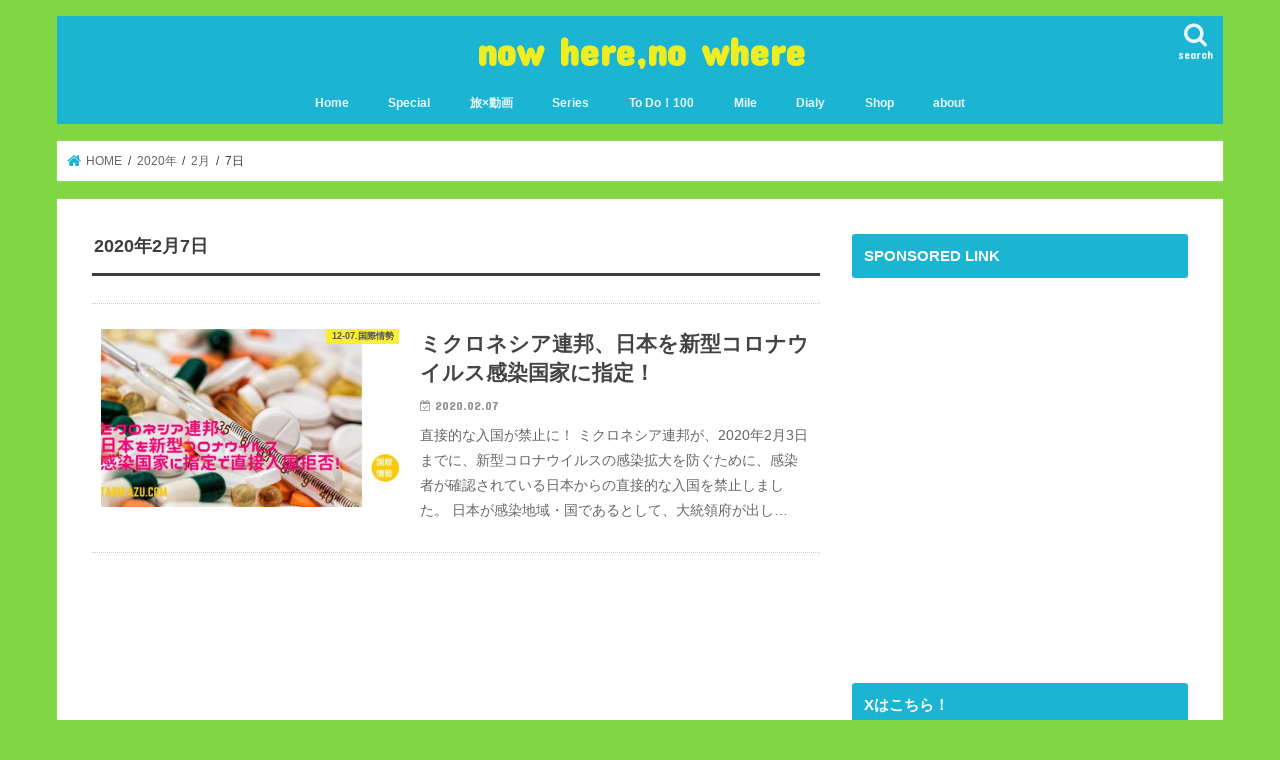

--- FILE ---
content_type: text/html; charset=utf-8
request_url: https://www.google.com/recaptcha/api2/aframe
body_size: 267
content:
<!DOCTYPE HTML><html><head><meta http-equiv="content-type" content="text/html; charset=UTF-8"></head><body><script nonce="pIFgf_NBkEuCl7jpUypsAQ">/** Anti-fraud and anti-abuse applications only. See google.com/recaptcha */ try{var clients={'sodar':'https://pagead2.googlesyndication.com/pagead/sodar?'};window.addEventListener("message",function(a){try{if(a.source===window.parent){var b=JSON.parse(a.data);var c=clients[b['id']];if(c){var d=document.createElement('img');d.src=c+b['params']+'&rc='+(localStorage.getItem("rc::a")?sessionStorage.getItem("rc::b"):"");window.document.body.appendChild(d);sessionStorage.setItem("rc::e",parseInt(sessionStorage.getItem("rc::e")||0)+1);localStorage.setItem("rc::h",'1769433558213');}}}catch(b){}});window.parent.postMessage("_grecaptcha_ready", "*");}catch(b){}</script></body></html>

--- FILE ---
content_type: application/javascript
request_url: https://tabikazu.com/wp-content/cache/wpo-minify/1769002107/assets/wpo-minify-footer-9133090f.min.js
body_size: 735
content:

(function(){let rtocList=[];let lastScrollY=0;let lastBodyClientHeight=0;let sidebar_rtoc_wrapper=document.querySelector('.sidebar #rtoc-mokuji-widget-wrapper');if(!sidebar_rtoc_wrapper){sidebar_rtoc_wrapper=document.querySelector('.widget #rtoc-mokuji-widget-wrapper')}
if(!sidebar_rtoc_wrapper){sidebar_rtoc_wrapper=document.querySelector('.c-widget #rtoc-mokuji-widget-wrapper')}
if(!sidebar_rtoc_wrapper){sidebar_rtoc_wrapper=document.querySelector('#scrollad #rtoc-mokuji-widget-wrapper')}
if(!sidebar_rtoc_wrapper){sidebar_rtoc_wrapper=document.querySelector('#sideBarTracking #rtoc-mokuji-widget-wrapper')}
if(!sidebar_rtoc_wrapper){sidebar_rtoc_wrapper=document.querySelector('#sidebar1 #rtoc-mokuji-widget-wrapper')}
if(sidebar_rtoc_wrapper){sidebar_rtoc_wrapper.classList.add('rtoc-sidebar-contents')}
function rtoc_init(){rtocList=[];rtocParentList=[];if(sidebar_rtoc_wrapper){const itemList=sidebar_rtoc_wrapper.querySelectorAll('a');const itemAllList=sidebar_rtoc_wrapper.querySelectorAll('.level-1 > .rtoc-item > a');for(let i=0;i<itemList.length;i++){const a=itemList[i];const linkAnker=a.href.substring(a.href.lastIndexOf('#'));const itemElement=document.querySelector(decodeURI(linkAnker));if(itemElement!=null){let top=itemElement.offsetTop;let parent=itemElement.offsetParent;while(parent!=null){top+=parent.offsetTop;parent=parent.offsetParent}
rtocList.push({top:top,bottom:1e30,itemdom:a.parentElement});if(i>0){if(rtocList[i]){rtocList[i-1].bottom=rtocList[i].top}}}}
for(let i=0;i<itemAllList.length;i++){const a=itemAllList[i];const linkAnker=a.href.substring(a.href.lastIndexOf('#'));const itemAllElement=document.querySelector(decodeURI(linkAnker));let top=itemAllElement.offsetTop;let parent=itemAllElement.offsetParent;while(parent!=null){top+=parent.offsetTop;parent=parent.offsetParent}
rtocParentList.push({top:top,bottom:1e30,itemdom:a.parentElement});if(i>0){rtocParentList[i-1].bottom=rtocParentList[i].top}}}}
rtoc_init();function rtocUpdateSection(scrollY){if(document.body.clientHeight!==lastBodyClientHeight){rtoc_init()}
for(let sec of rtocList){sec.itemdom.classList.remove('rtoc-current')}
for(let sec of rtocParentList){sec.itemdom.classList.remove('rtoc-show')}
for(let i=0;i<rtocList.length;i++){const sec=rtocList[i];if(sec.top<=scrollY&&scrollY<sec.bottom){sec.itemdom.classList.add('rtoc-current');break}}
for(let i=0;i<rtocParentList.length;i++){const sec=rtocParentList[i];if(sec.top<=scrollY&&scrollY<sec.bottom){sec.itemdom.classList.add('rtoc-show');break}}}
function widgetScroll(hiddenDOM){const highlightContents=sidebar_rtoc_wrapper.querySelector('.rtoc-current')}
if(sidebar_rtoc_wrapper){let ticking=!1;const scrollHeight=sidebar_rtoc_wrapper.querySelector('.rtoc-mokuji').scrollHeight;const displayHeight=sidebar_rtoc_wrapper.querySelector('.rtoc-mokuji').offsetHeight;document.addEventListener('scroll',function(){lastScrollY=window.scrollY;if(ticking===!1){window.requestAnimationFrame(function(){rtocUpdateSection(lastScrollY+300);ticking=!1});ticking=!0}
if(scrollHeight>displayHeight){widgetScroll(scrollHeight-displayHeight)}})}})();


